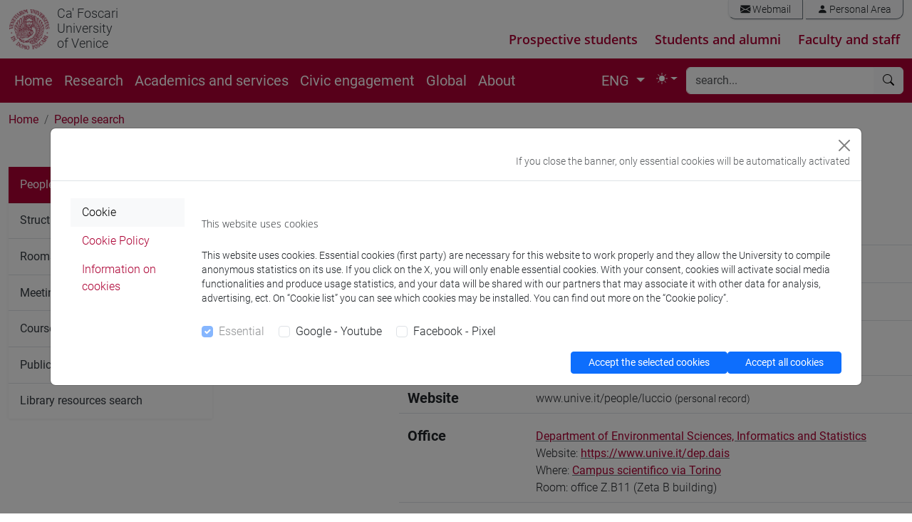

--- FILE ---
content_type: text/html; charset=UTF-8
request_url: https://www.unive.it/data/people/5590985/didattica
body_size: 15928
content:
<!DOCTYPE html>
<html lang="en" dir="ltr" class="no-js">
<head>

<meta charset="utf-8">
<!-- 
	This website is powered by TYPO3 - inspiring people to share!
	TYPO3 is a free open source Content Management Framework initially created by Kasper Skaarhoj and licensed under GNU/GPL.
	TYPO3 is copyright 1998-2018 of Kasper Skaarhoj. Extensions are copyright of their respective owners.
	Information and contribution at https://typo3.org/
-->



<title>Flaminia LUCCIO - Unive</title><meta name="generator" content="TYPO3 CMS">
<meta name="viewport" content="width=device-width, initial-scale=1.0">
<meta http-equiv="X-UA-Compatible" content="IE=edge">
<meta property="og:type" content="website">
<meta property="og:site_name" content="Università Ca' Foscari Venezia">
<meta name="twitter:card" content="summary">
<meta name="twitter:site" content="@CaFoscari">
<meta name="description" content="People search">
<meta property="og:url" content="https://www.unive.it/data/people/5592254/pubblicazioni">
<meta property="og:title" content="People search:Ca' Foscari University of Venice">
<meta name="twitter:url" content="https://www.unive.it/data/people/5592254/pubblicazioni">
<meta name="twitter:title" content="People search:Ca' Foscari University of Venice">


<link rel="stylesheet" type="text/css" href="/pag/typo3temp/compressor/merged-8558922b41a435a728faf4caa8118f46-a5d6d2544b560f0a764af2d56e1cd73b.css?1769516530" media="all">



<script src="/pag/typo3temp/compressor/jquery.min-456ba9af580c39696f9dd61e4ffb604d.js?1712218263" type="text/javascript"></script>


<link rel="preload" href="/pag/templates/unive_b5/fonts/open-sans-v15-latin-ext_latin-300italic.woff2" as="font" /><link rel="preload" href="/pag/templates/unive_b5/fonts/open-sans-v15-latin-ext_latin-regular.woff2" as="font" /><link rel="preload" href="/pag/templates/unive_b5/fonts/open-sans-v15-latin-ext_latin-italic.woff2" as="font" /><link rel="preload" href="/pag/templates/unive_b5/fonts/open-sans-v15-latin-ext_latin-600.woff2" as="font" /><link rel="preload" href="/pag/templates/unive_b5/fonts/open-sans-v15-latin-ext_latin-600italic.woff2" as="font" /><link rel="preload" href="/pag/templates/unive_b5/fonts/open-sans-v15-latin-ext_latin-700.woff2" as="font" /><link rel="preload" href="/pag/templates/unive_b5/fonts/open-sans-v15-latin-ext_latin-700italic.woff2" as="font" /><link rel="preload" href="/pag/templates/unive_b5/fonts/open-sans-v15-latin-ext-800.woff2" as="font" /><link rel="preload" href="/pag/templates/unive_b5/fonts/open-sans-v15-latin-ext-800italic.woff2" as="font" /><link rel="preload" href="/pag/templates/unive_b5/fonts/roboto-v18-latin-ext_latin-100.woff2" as="font" /><link rel="preload" href="/pag/templates/unive_b5/fonts/roboto-v18-latin-ext_latin-100italic.woff2" as="font" /><link rel="preload" href="/pag/templates/unive_b5/fonts/roboto-v18-latin-ext_latin-300.woff2" as="font" /><link rel="preload" href="/pag/templates/unive_b5/fonts/roboto-v18-latin-ext_latin-regular.woff2" as="font" /><link rel="preload" href="/pag/templates/unive_b5/fonts/roboto-v18-latin-ext_latin-300italic.woff2" as="font" /><link rel="preload" href="/pag/templates/unive_b5/fonts/roboto-v18-latin-ext_latin-italic.woff2" as="font" /><link rel="preload" href="/pag/templates/unive_b5/fonts/roboto-v18-latin-ext_latin-500.woff2" as="font" /><link rel="preload" href="/pag/templates/unive_b5/fonts/roboto-v18-latin-ext_latin-500italic.woff2" as="font" /><link rel="preload" href="/pag/templates/unive_b5/fonts/roboto-v18-latin-ext_latin-700.woff2" as="font" /><link rel="preload" href="/pag/templates/unive_b5/fonts/roboto-v18-latin-ext_latin-700italic.woff2" as="font" /><link rel="preload" href="/pag/templates/unive_b5/fonts/roboto-v18-latin-ext_latin-900.woff2" as="font" /><link rel="preload" href="/pag/templates/unive_b5/fonts/roboto-v18-latin-ext_latin-900italic.woff2" as="font" />
	<!--
		pagina: '/ATENEO/ATENEO_[ENG]/Ca_Foscari_University_of_Venice/Pagine_speciali/People_search'
	-->
			<!-- facebook pixel -->
			<script >
				var univeFbPixel = function (){
					if (document.cookie.split(';').some((item) => item.includes('socialpix=checked'))){

						!function(f,b,e,v,n,t,s)
						{if(f.fbq)return;n=f.fbq=function(){n.callMethod?
						n.callMethod.apply(n,arguments):n.queue.push(arguments)};
						if(!f._fbq)f._fbq=n;n.push=n;n.loaded=!0;n.version='2.0';
						n.queue=[];t=b.createElement(e);t.async=!0;
						t.src=v;s=b.getElementsByTagName(e)[0];
						s.parentNode.insertBefore(t,s)}(window,document,'script',
						'https://connect.facebook.net/en_US/fbevents.js');
						fbq('init', '671717453353946'); 
						fbq('track', 'PageView');
						
						setTimeout(function(){
							fbq('trackCustom', 'TimeOnPage');
							//console.log('tempo');
						}, 45000);
						var scrollReached =false;
						var halfbrowserHeight =$(window).height() *0.6;
						$(window).scroll(function () {
							if (scrollReached) return false;
							var distance =$(window).scrollTop();
							if (distance < halfbrowserHeight) return false;
							scrollReached = true;
							fbq('trackCustom', 'ScrolledPage');
							//console.log('scroll');
						});

					}
				}
				$(function(){
					univeFbPixel();
				});
			</script>
			
			<!-- Web Analytics Unive -->
			
			<script>
			  var _paq = window._paq = window._paq || [];
			  
			  (function() {
				var u='https://ingestion.webanalytics.italia.it/';
				_paq.push(['setTrackerUrl', u+'matomo.php']);
				_paq.push(['setSiteId', 'wGpbnPWpYb']);
    			_paq.push(['addTracker', u+'matomo.php', 'EN0VJyW0rl']);
				
				var u='https://matomo.unive.it/matomo/';
    			_paq.push(['addTracker', u+'matomo.php', '1']);
    			_paq.push(['addTracker', u+'matomo.php', '3']);
				
				window.piwikAsyncInit = function () {
					var u='https://ingestion.webanalytics.italia.it/';
					var tracker1 = Piwik.getAsyncTracker(u+'matomo.php', 'wGpbnPWpYb');
					tracker1.setCustomUrl('https://www.unive.it/ATENEO/ATENEO_[ENG]/Ca_Foscari_University_of_Venice/Pagine_speciali/People_search');
					tracker1.trackPageView();
					tracker1.enableLinkTracking();
					
					var tracker2 = Piwik.getAsyncTracker(u+'matomo.php', 'EN0VJyW0rl');
					tracker2.trackPageView();
					tracker2.enableLinkTracking();
					
					var u='https://matomo.unive.it/matomo/';
					var tracker3 = Piwik.getAsyncTracker(u+'matomo.php', '1');
					tracker3.setCustomUrl('https://www.unive.it/ATENEO/ATENEO_[ENG]/Ca_Foscari_University_of_Venice/Pagine_speciali/People_search');
					tracker3.trackPageView();
					tracker3.enableLinkTracking();
					
					var tracker4 = Piwik.getAsyncTracker(u+'matomo.php', '3');
					tracker4.trackPageView();
					tracker4.enableLinkTracking();
				}

				var d=document, g=d.createElement('script'), s=d.getElementsByTagName('script')[0];
				g.type='text/javascript'; g.async=true; g.src=u+'matomo.js'; s.parentNode.insertBefore(g,s);
			  })();
			</script>

			<!-- End Web Analytics Unive -->
<script type="text/javascript">
    //<!--
    
    $(document).ready(function() {
    
        $.ajax({
            url: '//apps.unive.it/presenze/ws/json/',
            jsonp: 'callback',
            dataType: 'jsonp',
            data: {'pid': ['5590985']},
            timeout: 10000,
            
            success: function(response) {
                var stato = response[Object.keys(response)[0]];
                if(stato == 'p') { // presente
                    $('#presenza').html('<i style="color: #2D882D" class="bi bi-person-check-fill"></i><span class="visually-hidden">presente</span>');
                }
                if(stato == 't') { // telelavoro
                    $('#presenza').html('<i class="bi bi-house-fill"></i><span class="visually-hidden">in telelavoro</span>');
                }
            }
        });

        $('.localizzazione a').attr('href','https://www.unive.it/data/persone/5590985');
     });
     

    //-->
</script>                        </head>
<body>
<svg xmlns="http://www.w3.org/2000/svg" style="display: none;">
	<symbol id="bootstrap" viewBox="0 0 118 94">
		<path fill="currentColor" fill-rule="evenodd" d="M24.509 0c-6.733 0-11.715 5.893-11.492 12.284.214 6.14-.064 14.092-2.066 20.577C8.943 39.365 5.547 43.485 0 44.014v5.972c5.547.529 8.943 4.649 10.951 11.153 2.002 6.485 2.28 14.437 2.066 20.577C12.794 88.106 17.776 94 24.51 94H93.5c6.733 0 11.714-5.893 11.491-12.284-.214-6.14.064-14.092 2.066-20.577 2.009-6.504 5.396-10.624 10.943-11.153v-5.972c-5.547-.529-8.934-4.649-10.943-11.153-2.002-6.484-2.28-14.437-2.066-20.577C105.214 5.894 100.233 0 93.5 0H24.508zM80 57.863C80 66.663 73.436 72 62.543 72H44a2 2 0 0 1-2-2V24a2 2 0 0 1 2-2h18.437c9.083 0 15.044 4.92 15.044 12.474 0 5.302-4.01 10.049-9.119 10.88v.277C75.317 46.394 80 51.21 80 57.863M60.521 28.34H49.948v14.934h8.905c6.884 0 10.68-2.772 10.68-7.727 0-4.643-3.264-7.207-9.012-7.207M49.948 49.2v16.458H60.91c7.167 0 10.964-2.876 10.964-8.281s-3.903-8.178-11.425-8.178H49.948z" clip-rule="evenodd"/>
	</symbol>
	<symbol id="check2" viewBox="0 0 16 16">
		<path d="M13.854 3.646a.5.5 0 0 1 0 .708l-7 7a.5.5 0 0 1-.708 0l-3.5-3.5a.5.5 0 1 1 .708-.708L6.5 10.293l6.646-6.647a.5.5 0 0 1 .708 0"/>
	</symbol>
	<symbol id="circle-half" viewBox="0 0 16 16">
		<path d="M8 15A7 7 0 1 0 8 1zm0 1A8 8 0 1 1 8 0a8 8 0 0 1 0 16"/>
	</symbol>
	<symbol id="moon-stars-fill" viewBox="0 0 16 16">
		<path d="M6 .278a.77.77 0 0 1 .08.858 7.2 7.2 0 0 0-.878 3.46c0 4.021 3.278 7.277 7.318 7.277q.792-.001 1.533-.16a.79.79 0 0 1 .81.316.73.73 0 0 1-.031.893A8.35 8.35 0 0 1 8.344 16C3.734 16 0 12.286 0 7.71 0 4.266 2.114 1.312 5.124.06A.75.75 0 0 1 6 .278"/>
		<path d="M10.794 3.148a.217.217 0 0 1 .412 0l.387 1.162c.173.518.579.924 1.097 1.097l1.162.387a.217.217 0 0 1 0 .412l-1.162.387a1.73 1.73 0 0 0-1.097 1.097l-.387 1.162a.217.217 0 0 1-.412 0l-.387-1.162A1.73 1.73 0 0 0 9.31 6.593l-1.162-.387a.217.217 0 0 1 0-.412l1.162-.387a1.73 1.73 0 0 0 1.097-1.097zM13.863.099a.145.145 0 0 1 .274 0l.258.774c.115.346.386.617.732.732l.774.258a.145.145 0 0 1 0 .274l-.774.258a1.16 1.16 0 0 0-.732.732l-.258.774a.145.145 0 0 1-.274 0l-.258-.774a1.16 1.16 0 0 0-.732-.732l-.774-.258a.145.145 0 0 1 0-.274l.774-.258c.346-.115.617-.386.732-.732z"/>
	</symbol>
	<symbol id="sun-fill" viewBox="0 0 16 16">
		<path d="M8 12a4 4 0 1 0 0-8 4 4 0 0 0 0 8M8 0a.5.5 0 0 1 .5.5v2a.5.5 0 0 1-1 0v-2A.5.5 0 0 1 8 0m0 13a.5.5 0 0 1 .5.5v2a.5.5 0 0 1-1 0v-2A.5.5 0 0 1 8 13m8-5a.5.5 0 0 1-.5.5h-2a.5.5 0 0 1 0-1h2a.5.5 0 0 1 .5.5M3 8a.5.5 0 0 1-.5.5h-2a.5.5 0 0 1 0-1h2A.5.5 0 0 1 3 8m10.657-5.657a.5.5 0 0 1 0 .707l-1.414 1.415a.5.5 0 1 1-.707-.708l1.414-1.414a.5.5 0 0 1 .707 0m-9.193 9.193a.5.5 0 0 1 0 .707L3.05 13.657a.5.5 0 0 1-.707-.707l1.414-1.414a.5.5 0 0 1 .707 0m9.193 2.121a.5.5 0 0 1-.707 0l-1.414-1.414a.5.5 0 0 1 .707-.707l1.414 1.414a.5.5 0 0 1 0 .707M4.464 4.465a.5.5 0 0 1-.707 0L2.343 3.05a.5.5 0 1 1 .707-.707l1.414 1.414a.5.5 0 0 1 0 .708"/>
	</symbol>
</svg>
<header class="unive_header" id="header">

                             
       
    
 
  
            <div class="container-xxl logo-sezione d-none d-xl-block">
                <div class="riga">
                    <div class="row">
			

					<div class="col col-md-12 logo-medio d-flex">

						<div class="logo_unive logo-medio position-relative">
							<img alt="logo unive.it" 
                                 class="logo-moeca img-fluid display-light" 
                                 src="/pag/templates/img/logo_uni/CF_moeca_pos_124.png">
							<img alt="logo unive.it" 
                                 class="logo-moeca img-fluid display-dark" 
                                 src="/pag/templates/img/logo_uni/CF_moeca_neg_124.png">
							<a href="//www.unive.it/english"><small>Ca' Foscari<br />University<br />of Venice</small></a><br>
						</div>

						

						
							
						<div class="col text-end">
							<div class="mail_riservata text-end pe-0 my-0">
								<div class="list-group list-group-horizontal my-0 me-0">
									<a class="list-group-item" href="https://www.unive.it/data/webmail/"><i class="bi bi-envelope-fill"></i> Webmail</a>
<a class="list-group-item" href="https://www.unive.it/data/accesso"><i class="bi bi-person-fill"></i> Personal Area</a>
								</div>	
							</div>	

						
								<div class="percorsi-warning">   
									<div class="nav-percorsi">
										<ul class="menu_percorsi">
  <li><a href="/pag/20829/">Prospective students</a></li>
  <li><a href="/pag/13785/">Students and alumni</a></li>
  <li><a href="/pag/35007/">Faculty and staff</a></li>
</ul>


									</div>
								</div>
						
						</div>

					</div>

				
                    </div>
                </div>
            </div>
    
    
</header>


<main>

    <nav class="navbar sticky-top navbar-expand-xl navbar-dark bg-rosso" aria-label="Offcanvas navbar large">
        <div class="container-xxl">  
    
            <div class="navbar-header mr-auto">
    
                <a id="logo-sito"  class="navbar-brand logo-mobile d-xl-none" href="//www.unive.it/english">
                    <img alt="logo unive.it" class="img-fluid" src="/pag/templates/img/logo_uni/CF_moeca_neg_124.png">
                </a>
                <span class="navbar-brand logo-mobile d-xl-none" >
                    <small><a href="//www.unive.it/english"><small>Ca' Foscari<br />University<br />of Venice</small></a><br></small>
                </span>
    
            </div>
         
            <div class="d-flex justify-content-end">
                <button class="navbar-toggler" type="button" data-bs-toggle="collapse" data-bs-target="#navbarsearch" aria-controls="navbarsearch" aria-expanded="false" aria-label="Cerca - Search">
                    <i class="bi bi-search"></i>
                </button>
    
                <button class="navbar-toggler" type="button" data-bs-toggle="offcanvas" data-bs-target="#offcanvasNavbar2" aria-controls="offcanvasNavbar2" aria-label="mostra menu di navigazione - Toggle navigation">
                    <i class="fs-2 bi bi-list"></i>
                </button>
            </div>
    
            <div class="offcanvas offcanvas-end text-white bg-rosso" tabindex="-1" id="offcanvasNavbar2" aria-labelledby="offcanvasNavbar2Label">
                <div class="offcanvas-header">
                    <p class="offcanvas-title fs-5" id="offcanvasNavbarLabel">
                        Ca' Foscari University of Venice
                    </p>
                    <button type="button" class="btn-close btn-close-white" data-bs-dismiss="offcanvas" aria-label="Close"></button>
                </div>
                <div class="offcanvas-body">
    
    
                    <div class="d-none d-xl-block">
                        <ul class="navbar-nav flex-row flex-wrap bd-navbar-nav">
                            <li class="nav-item col-6 col-xl-auto"><a href="https://www.unive.it/web/en/497/" class="nav-link py-2 px-0 px-xl-2">Home</a></li><li class="nav-item col-6 col-xl-auto"><a href="/pag/17840/" class="nav-link py-2 px-0 px-xl-2">Research</a></li><li class="nav-item col-6 col-xl-auto"><a href="/pag/17839/" class="nav-link py-2 px-0 px-xl-2">Academics and services</a></li><li class="nav-item col-6 col-xl-auto"><a href="/pag/34871/" class="nav-link py-2 px-0 px-xl-2">Civic engagement</a></li><li class="nav-item col-6 col-xl-auto"><a href="/pag/12641/" class="nav-link py-2 px-0 px-xl-2">Global</a></li><li class="nav-item col-6 col-xl-auto"><a href="/pag/17841/" class="nav-link py-2 px-0 px-xl-2">About</a></li> 
                        </ul>
                    </div>	
    

                    
                    <div class="d-xl-flex justify-content-end flex-grow-1 pe-0">
    
                        

        <!--					<div class="card d-xl-none mt-0">
                                <div class="card-body px-4 py-2">
                                    ENG
                                    <li class="page-item"><a href="/pag/persone/" class="page-link bg-rosso text-white">ITA</a></li>
                                </div>
                            </div>-->
                            <nav aria-label="lang" class="d-xl-none flex-grow-1 mt-0">
                                <ul class="pagination">
                                    <li class="page-item active" aria-current="page">
                                        <span class="page-link fw-normal text-dark bg-white border-white">ENG</span>
                                    </li>
                                    <li class="page-item"><a href="/pag/persone/" class="page-link bg-rosso text-white">ITA</a></li>
                                </ul>
                            </nav>

                            <div class="d-none d-xl-block">  

                                <ul class="navbar-nav ">
                                    <li class="nav-item dropdown">

                                        <a class="nav-link dropdown-toggle" href="#" id="localDropdown" role="button" data-bs-toggle="dropdown" aria-haspopup="true" aria-expanded="false">    
                                            ENG
                                        </a>

                                        <div class="dropdown-menu dropdown-menu-end localizzazione" aria-labelledby="localDropdown">
                                            <a href="/pag/persone/" class="dropdown-item">ITA</a>
                                        </div>

                                    </li>
                                </ul>	

                            </div>

                        
                        
                        <ul class="navbar-nav pe-1">
                            <li class="nav-item dropdown">
                                <button class="btn btn-link nav-link px-0 px-lg-2 py-2 dropdown-toggle d-flex align-items-center" id="bd-theme" type="button" aria-expanded="false" data-bs-toggle="dropdown" data-bs-display="static" aria-label="Toggle theme (auto)"> 
                                    <svg class="bi my-1 theme-icon-active" aria-hidden="true">
                                        <use href="#circle-half"></use>
                                    </svg> 
                                    <span class="d-lg-none ms-2" id="bd-theme-text">Toggle theme</span> 
                                </button> 
                                <ul class="dropdown-menu dropdown-menu-end" aria-labelledby="bd-theme-text"> 
                                    <li>
                                        <button type="button" class="dropdown-item d-flex align-items-center" data-bs-theme-value="light" aria-pressed="false"> 
                                            <svg class="bi me-2 opacity-50" aria-hidden="true" >
                                                <use href="#sun-fill"></use>
                                            </svg>
                                            Light
                                            <svg class="bi ms-auto d-none" aria-hidden="true">
                                                <use href="#check2"></use>
                                            </svg> 
                                        </button> 
                                    </li> 
                                    <li> 
                                        <button type="button" class="dropdown-item d-flex align-items-center" data-bs-theme-value="dark" aria-pressed="false"> 
                                            <svg class="bi me-2 opacity-50" aria-hidden="true">
                                                <use href="#moon-stars-fill"></use>
                                            </svg>
                                            Dark
                                            <svg class="bi ms-auto d-none" aria-hidden="true">
                                                <use href="#check2"></use>
                                            </svg> 
                                        </button> 
                                    </li> 
                                    <li> 
                                        <button type="button" class="dropdown-item d-flex align-items-center active" data-bs-theme-value="auto" aria-pressed="true"> 
                                            <svg class="bi me-2 opacity-50" aria-hidden="true">
                                                <use href="#circle-half"></use>
                                            </svg>
                                            Auto
                                            <svg class="bi ms-auto d-none" aria-hidden="true">
                                                <use href="#check2"></use>
                                            </svg> 
                                        </button> 
                                    </li> 
                                </ul> 
                            </li>
                        </ul> 
                        
                    </div>
    
                    <div class="d-xl-none">
    
                        <hr class="d-xl-none text-white opacity-100">
    
                        <ul class="navbar-nav flex-row flex-wrap bd-navbar-nav">
                            <li class="nav-item col-6 col-xl-auto"><a href="https://www.unive.it/web/en/497/" class="nav-link py-2 px-0 px-xl-2">Home</a></li><li class="nav-item col-6 col-xl-auto"><a href="/pag/17840/" class="nav-link py-2 px-0 px-xl-2">Research</a></li><li class="nav-item col-6 col-xl-auto"><a href="/pag/17839/" class="nav-link py-2 px-0 px-xl-2">Academics and services</a></li><li class="nav-item col-6 col-xl-auto"><a href="/pag/34871/" class="nav-link py-2 px-0 px-xl-2">Civic engagement</a></li><li class="nav-item col-6 col-xl-auto"><a href="/pag/12641/" class="nav-link py-2 px-0 px-xl-2">Global</a></li><li class="nav-item col-6 col-xl-auto"><a href="/pag/17841/" class="nav-link py-2 px-0 px-xl-2">About</a></li> 
                        </ul>
    
                    </div>
    
                    
                        <hr class="d-xl-none text-white opacity-100">
                        <div class="nav-percorsi-mobile  d-xl-none">
                            <ul class="menu_percorsi">
  <li><a href="/pag/20829/">Prospective students</a></li>
  <li><a href="/pag/13785/">Students and alumni</a></li>
  <li><a href="/pag/35007/">Faculty and staff</a></li>
</ul>


                        </div>
                    
    
                    
    
                        <hr class="d-xl-none text-white opacity-100">
    
                        <div class="d-xl-none mailriservata-mobile">
                            <a class="list-group-item" href="https://www.unive.it/data/webmail/"><i class="bi bi-envelope-fill"></i> Webmail</a>
<a class="list-group-item" href="https://www.unive.it/data/accesso"><i class="bi bi-person-fill"></i> Personal Area</a>
                        </div>
    
                    
    
                </div>
            </div>
    
    
            <div class="collapse navbar-collapse" id="navbarsearch">
                    <div class="d-xl-none mt-3"></div>
                    <form name="search" class="flex-fill"  method="get" action="//www.unive.it/data/search" role="search" >  
  
  <div class="input-group my-1 me-1">
    <input type="text" class="form-control border-light" placeholder="search..." name="q" title="search" >
    <button class="btn btn-light border-light" type="submit" aria-label="Find in this site"><i class="bi bi-search"></i></button>
  </div><!-- /input-group -->
  
</form>
  
            </div>
    
        </div>
    </nav>
    
    
    
    
    
    <div class="container-xxl">
    
        
        <div class="row">
            <div class="col">
                <div id="path_percorso" class="d-none d-sm-block">
                    <nav aria-label="breadcrumb"><ol class="breadcrumb"><li class="breadcrumb-item"><a href="/pag/13526/">Home</a></li><li class="breadcrumb-item active" aria-current="page"><a href="/pag/people/">People search</a></li></ol></nav>
                </div>
                
            </div><!-- fine col 12-->
        </div><!-- fine row-->
        
        
        <div class="row">
            
        
            <div class="col-12 col-md-9  order-first order-md-2" id="page_content">
             
                


<div class="row">
  
	<div class="col-sm-4 col-md-3">
        <div class="foto-persona">
                        	<img class="img-fluid rounded-circle p-4" src="&#x2F;pag&#x2F;fileadmin&#x2F;user_upload&#x2F;img&#x2F;persone&#x2F;5590985.jpg" alt="" />
    		        </div>
	</div>
	
	
	<div class="col-sm-8 col-md-9">
    
        <h1>
         	Flaminia            LUCCIO            <small id="presenza"></small>
        </h1>
        
        <dl class="row mb-3 border-bottom">
            <dt class="col-sm-3 fs-5">Position</dt>
            <dd class="col-sm-9 pt-1">
				                    Full Professor                            </dd>
        </dl>
        
		        
		        
                <dl class="row mb-3 border-bottom">
            <dt class="col-sm-3 fs-5">Telephone</dt>
            <dd class="col-sm-9 pt-1">
				041 234 8448                            </dd>
        </dl>
                
                <dl class="row mb-3 border-bottom">
            <dt class="col-sm-3 fs-5">E-mail</dt>
            <dd class="col-sm-9 pt-1">
				                    <a href="mailto:luccio&#x40;unive.it">
                        luccio@unive.it                    </a>
                                        <br />
                                            </dd>
        </dl>
                
                
                
                <dl class="row mb-3 border-bottom">
            <dt class="col-sm-3 fs-5">Scientific sector (SSD)</dt>
            <dd class="col-sm-9 pt-1">
                Informatica [INFO-01/A]            </dd>
        </dl>
                			
        			
		        
                <dl class="row mb-3 border-bottom">
            <dt class="col-sm-3 fs-5">Website</dt>
            <dd class="col-sm-9 pt-1">
				                    www.unive.it/people/luccio <small>(personal record)</small><br />
                                            </dd>
        </dl>
                
                <dl class="row mb-3 border-bottom">
            <dt class="col-sm-3 fs-5">Office</dt>
            <dd class="col-sm-9 pt-1">
				    
                <a href="/data/structures/520040">Department of Environmental Sciences, Informatics and Statistics</a>
				                <br />
                                    Website: <a href="https://www.unive.it/dep.dais">
                        https://www.unive.it/dep.dais                    </a><br />
                                                    Where: <a href="/data/33504/990025">
                        Campus scientifico via Torino                    </a><br />
                                                                            Room: office Z.B11 (Zeta B building)                                                </dd>
        </dl>
		        <dl class="row mb-3 border-bottom">
            <dt class="col-sm-3 fs-5">Office</dt>
            <dd class="col-sm-9 pt-1">
				    
                <a href="/data/structures/111793">Interconnected Nord-Est Innovation Ecosystem - Temporary Project Centre</a>
				                <br />
                                                                                                </dd>
        </dl>
		        
                
                			
		        
	</div>
</div>

<div class="w-100 divider-invisibile"></div>

    
 

<nav class="nav nav-pills flex-column flex-sm-row ">

	        <a href="/data/people/5590985/avvisi" 
            class="nav-link ">
            <i class="bi bi-arrow-right-circle"></i> Comunicazioni        </a>
                	
	    
        <a href="/data/people/5590985/didattica" 
            class="nav-link  active">
            <i class="bi bi-arrow-right-circle"></i> Teaching activity        </a>
                	
	        <a href="/data/people/5590985/ricerca" 
            class="nav-link ">
            <i class="bi bi-arrow-right-circle"></i> Research        </a>
                	
	    
	        <a href="/data/people/5590985/pubblicazioni" 
            class="nav-link ">
            <i class="bi bi-arrow-right-circle"></i> Publications        </a>
              
    	
	    <a href="/data/people/5590985/curriculum" 
    	class="nav-link ">
		<i class="bi bi-arrow-right-circle"></i> CV    </a>
            
	
</nav>

<div class="tab-content  border border-2 border-rosso border-start-0 border-end-0 border-bottom-0 mt-3">
    <div class="tab-pane active in" role="tabpanel">
		<div class="w-100 divider-invisibile"></div>	
        <h3>Teaching activity current year</h3>

 
   
        
<div class="card tit-no-border espansione"
		id="card-scheda-didattica-2025">
	<div class="card-header cursore" 
    	data-bs-toggle="collapse" 
        data-bs-target="#collapse-didattica-2025" 
        aria-expanded="false" 
        aria-controls="#collapse-didattica-2025" 
        data-parent="#card-scheda-didattica-2025">
		<i class="indicator bi bi-chevron-up float-start fs-6 me-2"></i>
		<h4 class=" mb-0 card-title">Teaching activity a.y. 2025/2026</h4>
	</div>
	<div id="collapse-didattica-2025" 
    	class="collapse show">
        <div class="card-body ms-4 border border-2 border-dark border-start-0 border-end-0 ">
        <!--<div class="card-body ms-4 border border-top-0 border-end-0 border-bottom-0 ">-->
    
		            <h5 class="fs-5 pt-4 mt-0">
                COMPUTER SCIENCE AND INFORMATION TECHNOLOGY [CM90] 
                <small class="text-muted">Laurea magistrale (DM270)</small> 
            </h5>
            
             <div class="card mt-1">
                <div class="list-group list-group-flush">
                                            <a href="//www.unive.it/data/course/576827" class="list-group-item list-group-item-action">
                            CRYPTOGRAPHY                                                        
                            (6                                                         cfu)
                            
                            [CM0480]
                        </a>
                                    </div>
            </div>   
                    <h5 class="fs-5 pt-4 mt-0">
                INFORMATICA [CT3] 
                <small class="text-muted">Laurea</small> 
            </h5>
            
             <div class="card mt-1">
                <div class="list-group list-group-flush">
                                            <a href="//www.unive.it/data/course/521632" class="list-group-item list-group-item-action">
                            ALGORITHMS AND DATA STRUCTURES-1                                                        
                            (6                              su 12                            cfu)
                            
                            [CT0667]
                        </a>
                                            <a href="//www.unive.it/data/course/451341" class="list-group-item list-group-item-action">
                            ALGORITMI AVANZATI E DISTRIBUITI                                                        
                            (6                                                         cfu)
                            
                            [CT0625]
                        </a>
                                    </div>
            </div>   
                    <h5 class="fs-5 pt-4 mt-0">
                INFORMATICA [CTR3] 
                <small class="text-muted">Laurea</small> 
            </h5>
            
             <div class="card mt-1">
                <div class="list-group list-group-flush">
                                            <a href="//www.unive.it/data/course/608556" class="list-group-item list-group-item-action">
                            ALGORITHMS AND DATA STRUCTURES-1                                                        
                            (6                              su 12                            cfu)
                            
                            [CT0667]
                        </a>
                                    </div>
            </div>   
                
		</div>
	</div>
</div>
       
    
<h3>Teaching activity previous years</h3>

 
    
        
<div class="card tit-no-border espansione"
		id="card-scheda-didattica-2024">
	<div class="card-header cursore" 
    	data-bs-toggle="collapse" 
        data-bs-target="#collapse-didattica-2024" 
        aria-expanded="false" 
        aria-controls="#collapse-didattica-2024" 
        data-parent="#card-scheda-didattica-2024">
		<i class="indicator bi bi-chevron-down float-start fs-6 me-2"></i>
		<h4 class=" mb-0 card-title">Teaching activity a.y. 2024/2025</h4>
	</div>
	<div id="collapse-didattica-2024" 
    	class="collapse">
        <div class="card-body ms-4 border border-2 border-dark border-start-0 border-end-0 ">
        
                    <h5 class="fs-5 pt-4 mt-0">
                COMPUTER SCIENCE AND INFORMATION TECHNOLOGY 
                                    <small class="text-muted">Laurea magistrale (DM270)</small>
                                [CM90]
            </h5>
			<div class="card ms-3">
                <div class="list-group list-group-flush">
                                                                        <a href="//www.unive.it/data/course/513720" class="list-group-item list-group-item-action">
                                                    CRYPTOGRAPHY                                                        
                            (6                                                         cfu)
                            
                            [CM0480]
                        </a>
                                    </div>
            </div>   
                    <h5 class="fs-5 pt-4 mt-0">
                INFORMATICA 
                                    <small class="text-muted">Laurea</small>
                                [CT3]
            </h5>
			<div class="card ms-3">
                <div class="list-group list-group-flush">
                                                                        <a href="//www.unive.it/data/course/402227" class="list-group-item list-group-item-action">
                                                    ALGORITMI AVANZATI E DISTRIBUITI                                                        
                            (6                                                         cfu)
                            
                            [CT0625]
                        </a>
                                    </div>
            </div>   
                    <h5 class="fs-5 pt-4 mt-0">
                SVILUPPO INTERCULTURALE DEI SISTEMI TURISTICI 
                                    <small class="text-muted">Laurea magistrale (DM270)</small>
                                [EM9]
            </h5>
			<div class="card ms-3">
                <div class="list-group list-group-flush">
                                                                        <a href="//www.unive.it/data/course/450024" class="list-group-item list-group-item-action">
                                                    TECNOLOGIE WEB PER IL TURISMO                                                        
                            (6                                                         cfu)
                            
                            [EM9033]
                        </a>
                                    </div>
            </div>   
                
		</div>
	</div>
</div>
        
        
<div class="card tit-no-border espansione"
		id="card-scheda-didattica-2023">
	<div class="card-header cursore" 
    	data-bs-toggle="collapse" 
        data-bs-target="#collapse-didattica-2023" 
        aria-expanded="false" 
        aria-controls="#collapse-didattica-2023" 
        data-parent="#card-scheda-didattica-2023">
		<i class="indicator bi bi-chevron-down float-start fs-6 me-2"></i>
		<h4 class=" mb-0 card-title">Teaching activity a.y. 2023/2024</h4>
	</div>
	<div id="collapse-didattica-2023" 
    	class="collapse">
        <div class="card-body ms-4 border border-2 border-dark border-start-0 border-end-0 ">
        
                    <h5 class="fs-5 pt-4 mt-0">
                COMPUTER SCIENCE AND INFORMATION TECHNOLOGY 
                                    <small class="text-muted">Laurea magistrale (DM270)</small>
                                [CM90]
            </h5>
			<div class="card ms-3">
                <div class="list-group list-group-flush">
                                                                        <a href="//www.unive.it/data/course/451550" class="list-group-item list-group-item-action">
                                                    CRYPTOGRAPHY                                                        
                            (6                                                         cfu)
                            
                            [CM0480]
                        </a>
                                    </div>
            </div>   
                    <h5 class="fs-5 pt-4 mt-0">
                INFORMATICA 
                                    <small class="text-muted">Laurea</small>
                                [CT3]
            </h5>
			<div class="card ms-3">
                <div class="list-group list-group-flush">
                                                                        <a href="//www.unive.it/data/course/399060" class="list-group-item list-group-item-action">
                                                    ALGORITMI AVANZATI E DISTRIBUITI                                                        
                            (6                                                         cfu)
                            
                            [CT0625]
                        </a>
                                    </div>
            </div>   
                    <h5 class="fs-5 pt-4 mt-0">
                SVILUPPO INTERCULTURALE DEI SISTEMI TURISTICI 
                                    <small class="text-muted">Laurea magistrale (DM270)</small>
                                [EM9]
            </h5>
			<div class="card ms-3">
                <div class="list-group list-group-flush">
                                                                        <a href="//www.unive.it/data/course/382769" class="list-group-item list-group-item-action">
                                                    TECNOLOGIE WEB PER IL TURISMO                                                        
                            (6                                                         cfu)
                            
                            [EM9033]
                        </a>
                                    </div>
            </div>   
                
		</div>
	</div>
</div>
        
        
<div class="card tit-no-border espansione"
		id="card-scheda-didattica-2022">
	<div class="card-header cursore" 
    	data-bs-toggle="collapse" 
        data-bs-target="#collapse-didattica-2022" 
        aria-expanded="false" 
        aria-controls="#collapse-didattica-2022" 
        data-parent="#card-scheda-didattica-2022">
		<i class="indicator bi bi-chevron-down float-start fs-6 me-2"></i>
		<h4 class=" mb-0 card-title">Teaching activity a.y. 2022/2023</h4>
	</div>
	<div id="collapse-didattica-2022" 
    	class="collapse">
        <div class="card-body ms-4 border border-2 border-dark border-start-0 border-end-0 ">
        
                    <h5 class="fs-5 pt-4 mt-0">
                COMPUTER SCIENCE AND INFORMATION TECHNOLOGY 
                                    <small class="text-muted">Laurea magistrale (DM270)</small>
                                [CM90]
            </h5>
			<div class="card ms-3">
                <div class="list-group list-group-flush">
                                                                        <a href="//www.unive.it/data/course/398281" class="list-group-item list-group-item-action">
                                                    CRYPTOGRAPHY                                                        
                            (6                                                         cfu)
                            
                            [CM0480]
                        </a>
                                    </div>
            </div>   
                    <h5 class="fs-5 pt-4 mt-0">
                INFORMATICA 
                                    <small class="text-muted">Laurea</small>
                                [CT3]
            </h5>
			<div class="card ms-3">
                <div class="list-group list-group-flush">
                                                                        <a href="//www.unive.it/data/course/399055" class="list-group-item list-group-item-action">
                                                    ALGORITMI AVANZATI E DISTRIBUITI                                                        
                            (6                                                         cfu)
                            
                            [CT0625]
                        </a>
                                    </div>
            </div>   
                    <h5 class="fs-5 pt-4 mt-0">
                SVILUPPO INTERCULTURALE DEI SISTEMI TURISTICI 
                                    <small class="text-muted">Laurea magistrale (DM270)</small>
                                [EM9]
            </h5>
			<div class="card ms-3">
                <div class="list-group list-group-flush">
                                                                        <a href="//www.unive.it/data/course/358902" class="list-group-item list-group-item-action">
                                                    TECNOLOGIE WEB PER IL TURISMO                                                        
                            (6                                                         cfu)
                            
                            [EM9033]
                        </a>
                                    </div>
            </div>   
                
		</div>
	</div>
</div>
        
        
<div class="card tit-no-border espansione"
		id="card-scheda-didattica-2021">
	<div class="card-header cursore" 
    	data-bs-toggle="collapse" 
        data-bs-target="#collapse-didattica-2021" 
        aria-expanded="false" 
        aria-controls="#collapse-didattica-2021" 
        data-parent="#card-scheda-didattica-2021">
		<i class="indicator bi bi-chevron-down float-start fs-6 me-2"></i>
		<h4 class=" mb-0 card-title">Teaching activity a.y. 2021/2022</h4>
	</div>
	<div id="collapse-didattica-2021" 
    	class="collapse">
        <div class="card-body ms-4 border border-2 border-dark border-start-0 border-end-0 ">
        
                    <h5 class="fs-5 pt-4 mt-0">
                COMPUTER SCIENCE 
                                    <small class="text-muted">Laurea magistrale (DM270)</small>
                                [CM9]
            </h5>
			<div class="card ms-3">
                <div class="list-group list-group-flush">
                                                                        <a href="//www.unive.it/data/course/354820" class="list-group-item list-group-item-action">
                                                    ADVANCED ALGORITHMS AND PROGRAMMING METHODS - 1                                                        
                            (6                              su 12                            cfu)
                            
                            [CM0470]
                        </a>
                                                                        <a href="//www.unive.it/data/course/354807" class="list-group-item list-group-item-action">
                                                    CRYPTOGRAPHY                                                        
                            (6                                                         cfu)
                            
                            [CM0480]
                        </a>
                                    </div>
            </div>   
                    <h5 class="fs-5 pt-4 mt-0">
                SVILUPPO INTERCULTURALE DEI SISTEMI TURISTICI 
                                    <small class="text-muted">Laurea magistrale (DM270)</small>
                                [EM9]
            </h5>
			<div class="card ms-3">
                <div class="list-group list-group-flush">
                                                                        <a href="//www.unive.it/data/course/331288" class="list-group-item list-group-item-action">
                                                    TECNOLOGIE WEB PER IL TURISMO                                                        
                            (6                                                         cfu)
                            
                            [EM9033]
                        </a>
                                    </div>
            </div>   
                
		</div>
	</div>
</div>
        
        
<div class="card tit-no-border espansione"
		id="card-scheda-didattica-2020">
	<div class="card-header cursore" 
    	data-bs-toggle="collapse" 
        data-bs-target="#collapse-didattica-2020" 
        aria-expanded="false" 
        aria-controls="#collapse-didattica-2020" 
        data-parent="#card-scheda-didattica-2020">
		<i class="indicator bi bi-chevron-down float-start fs-6 me-2"></i>
		<h4 class=" mb-0 card-title">Teaching activity a.y. 2020/2021</h4>
	</div>
	<div id="collapse-didattica-2020" 
    	class="collapse">
        <div class="card-body ms-4 border border-2 border-dark border-start-0 border-end-0 ">
        
                    <h5 class="fs-5 pt-4 mt-0">
                COMPUTER SCIENCE 
                                    <small class="text-muted">Laurea magistrale (DM270)</small>
                                [CM9]
            </h5>
			<div class="card ms-3">
                <div class="list-group list-group-flush">
                                                                        <a href="//www.unive.it/data/course/332761" class="list-group-item list-group-item-action">
                                                    ADVANCED ALGORITHMS AND PROGRAMMING METHODS - 1                                                        
                            (6                              su 12                            cfu)
                            
                            [CM0470]
                        </a>
                                                                        <a href="//www.unive.it/data/course/332751" class="list-group-item list-group-item-action">
                                                    CRYPTOGRAPHY                                                        
                            (6                                                         cfu)
                            
                            [CM0480]
                        </a>
                                    </div>
            </div>   
                    <h5 class="fs-5 pt-4 mt-0">
                SVILUPPO INTERCULTURALE DEI SISTEMI TURISTICI 
                                    <small class="text-muted">Laurea magistrale (DM270)</small>
                                [EM9]
            </h5>
			<div class="card ms-3">
                <div class="list-group list-group-flush">
                                                                        <a href="//www.unive.it/data/course/303192" class="list-group-item list-group-item-action">
                                                    TECNOLOGIE WEB PER IL TURISMO                                                        
                            (6                                                         cfu)
                            
                            [EM9033]
                        </a>
                                    </div>
            </div>   
                
		</div>
	</div>
</div>
        
    


<script> 
	function toggleChevron(e) { $(e.target).prev('.card-header').find("i.indicator").toggleClass('bi-chevron-down bi-chevron-up');}
	$('.card.espansione').on('hidden.bs.collapse', toggleChevron);
	$('.card.espansione').on('shown.bs.collapse', toggleChevron);
</script> 

    </div>
</div>
                        
            </div> <!-- fine col 9-->
            
            <div class="col-12 col-md-3"  id="leftCol" >
            
<!--                 -->
                
                <div class="menu_left" >
                    <nav class="bs-docs-sidebar hidden-print">
                
                         
                        
                        <div class="bs-docs-sidebar" id="sidebar">
                        
                            <div  class="list-group list-group-flush"><span class="list-group-item  list-group-item-action active" >People search</span><a href="/pag/13717/" class="list-group-item list-group-item-action link_{field:layout}">Structures search</a><a href="/pag/27564/" class="list-group-item list-group-item-action link_{field:layout}">Rooms search</a><a href="/pag/30135/" class="list-group-item list-group-item-action link_{field:layout}">Meeting and event spaces search</a><a href="/pag/coursesearch/" class="list-group-item list-group-item-action link_{field:layout}">Course search</a><a href="https://iris.unive.it/" class="list-group-item list-group-item-action link_{field:layout}">Publication search</a><a href="https://uve-iua-primo.hosted.exlibrisgroup.com/primo-explore/search?sortby=rank&amp;vid=unive_new_ui&amp;lang=en_US" class="list-group-item list-group-item-action link_{field:layout}">Library resources search</a></div >  
                        </div>
                    
                    </nav>                        
                </div><!-- fine col 3-->      
            </div><!-- fine col 3-->
            
        </div><!-- fine row-->
        
       
         
        
    </div><!-- fine container-xxl-->


</main>
    
 
<footer class="bottom" id="footer">
  <div class="container-xxl">
        
        <div class="row">
        	<div class="col">
                
	

    			
			</div>
		</div>
	</div>
	
	
		
	<div class="grigio_scuro_unive">
		<div class="container-xxl">
			<div class="row">
				<div class="col">
					
		
	<div class="row  ">
		<div class="  col-md-6  ">
			<address>
  <strong>Ca' Foscari University</strong><br>
  Dorsoduro 3246, 30123 Venice (Italy)<br>
  VAT Number 00816350276 - Fiscal Code 80007720271
</address><p class="text-left mb-3">  
  <a href="/pag/29567">Privacy</a> / <a href="/pag/40524/">Cookies</a> / <a href="/pag/29566">Legal notes</a><br>
  <a href="/pag/29565">List of thematic websites</a><br>
</p><a href="https://eutopia-university.eu/" class="img-link" target="_blank">
  <img src="/pag/fileadmin/user_upload/img/loghi/Eutopia_logo_blanc.png" alt="Eutopia website" title="Eutopia website" class="img-responsive hr-logo me-5" />
</a><a href="/pag/17614/">
  <img src="/pag/fileadmin/user_upload/img/svg/hr_excellence_i_r.svg" alt="HR website" title="HR website" class="img-responsive hr-logo" />
</a>
		</div>
		<div class="  col-md-6  ">
			<p class="text-right text-end fs-5"><a href="https://www.unive.it/data/webmail/" target="_blank" rel="noreferrer" class="linkarchive">Webmail</a> / <a href="https://www.unive.it/data/accesso" class="linkarchive">Personal Area</a></p><p class="text-right text-end">
  <a href="/pag/20075">Call centre</a> / <a href="/pag/36728/">FAQs for students</a> / <a href="/pag/20058">Public relations office</a><br />
  <a href="//apps.unive.it/mappe">Maps and routes [ITA]</a> / <a href="/wifi-eng">WiFi</a> / <a href="/vpn-eng">VPN</a><br />
  <!--<a href="/aiuto">Assistenza informatica</a><br /> -->
  <!--<a href="//apps.unive.it/mappe/">Mappe e percorsi</a><br /> -->
  <!--<a href="#" data-toggle="modal" data-target="#myModal" >Press</a> /--> 
  <!--<a href="//www.unive.it/pag/17402/">Ca' Foscari social</a><br />-->
</p>
<div class="w-100 divider-invisibile-doppio" ></div><a href="https://www.threads.net/@cafoscari" class="img-link"><img src="/pag/fileadmin/user_upload/img/icon/threads-icon_w.png" alt="Threads" title="Threads" class="social"/></a><a href="https://mp.weixin.qq.com/s/u70V_4FBamxUlNwz2ra68w" target="_blank" rel="noreferrer" class="img-link"><img src="/pag/fileadmin/user_upload/img/icon/wechat-icon_w.png" alt="Wechat" title="Wechat" class="social"/></a><a href="https://www.tiktok.com/@cafoscari" target="_blank" rel="noreferrer" class="img-link"><img src="/pag/fileadmin/user_upload/img/icon/tiktok-icon_w.png" alt="Tiktok" title="Tiktok" class="social"/></a><a href="//www.telegram.me/cafoscari" target="_blank" rel="noreferrer" class="img-link"><img src="/pag/fileadmin/user_upload/img/icon/telegram-icon_w.png" alt="Telegram" title="Telegram" class="social"/></a><a href="//www.flickr.com/photos/cafoscari/" target="_blank" rel="noreferrer" class="img-link"><img src="/pag/fileadmin/user_upload/img/icon/flickr-icon_w.png" alt="Flickr" title="Flickr" class="social"/></a><a href="//www.weibo.com/cafoscari" target="_blank" rel="noreferrer" class="img-link"><img src="/pag/fileadmin/user_upload/img/icon/weibo-icon_w.png" alt="Weibo" title="Weibo" class="social"/></a><a href="//www.linkedin.com/school/cafoscari/" target="_blank" rel="noreferrer" class="img-link"><img src="/pag/fileadmin/user_upload/img/icon/linkedin-icon_w.png" alt="LinkedIn" title="LinkedIn" class="social"/></a><a href="//www.instagram.com/cafoscari/" target="_blank" rel="noreferrer" class="img-link"><img src="/pag/fileadmin/user_upload/img/icon/instagram-icon_w.png" alt="Instagram" title="Instagram" class="social"/></a><a href="//www.youtube.com/user/youcafoscari" target="_blank" rel="noreferrer" class="img-link"><img src="/pag/fileadmin/user_upload/img/icon/youtube-icon_w.png" alt="Youtube" title="Youtube" class="social"/></a><a href="//www.twitter.com/cafoscari" target="_blank" rel="noreferrer" class="img-link"><img src="/pag/fileadmin/user_upload/img/icon/twitter-icon_w.png" alt="Twitter" title="Twitter" class="social"/></a><a href="//www.facebook.com/cafoscari" target="_blank" rel="noreferrer" class="img-link"><img src="/pag/fileadmin/user_upload/img/icon/facebook-icon_w.png" alt="Facebook" title="Facebook" class="social"/></a>
		</div>
	</div>
			

				</div>
			</div>
		</div>	
	</div>
		
		
	
	<div class="container-xxl">
		<div class="row">
			<div class="col">
            
	
	

<div id="top"><i class="bi bi-arrow-up"></i></div>
            </div> <!-- fine col 12-->
        </div><!-- fine row-->
    
	</div><!-- fine container-xxl-->
</footer>



	<div class="modal fade" role="dialog" id="cookieModal" data-bs-backdrop="static" data-bs-keyboard="false" tabindex="-1" aria-labelledby="cookieModalLabel" aria-hidden="true" data-nosnippet>
  <div class="modal-dialog modal-xl modal-dialog-centered modal-dialog-scrollable" role="document">
    <div class="modal-content">
     
      <div class="modal-header flex-column position-relative">
        <button type="button" class="btn-close" data-dismiss="modal" aria-label="Close" onClick="cookiesPolicy.selDefAndloadScript()" ></button>
         <small class="ms-auto me-0 pt-1 text-muted">If you close the banner, only essential cookies will be automatically activated</small>
      </div>
      
      <div class="modal-body cookie">
        <div class="container">
          <div class="row">
              
            <div class="col-12 col-md-2">
                <div class="nav flex-column nav-pills" id="v-pills-tab" role="tablist" aria-orientation="vertical">
                    <a class="nav-link active" id="home-tab" data-bs-toggle="pill" href="#home" role="tab" aria-controls="home" aria-selected="true">Cookie</a>
                    <a class="nav-link" id="info-tab" data-bs-toggle="pill" href="#info" role="tab" aria-controls="info" aria-selected="false">Cookie Policy</a>
                    <a class="nav-link" id="lista-tab" data-bs-toggle="pill" href="#lista" role="tab" aria-controls="info" aria-selected="false">Information on cookies</a>
                </div>
            </div>
            <div class="col-12 col-md-10">
                <div class="tab-content" id="v-pills-tabContent">
                    <div class="tab-pane fade show active" id="home" role="tabpanel" aria-labelledby="home-tab">
                      <p class="lead" id="cookieModalLabel">This website uses cookies</p>
                        <p>
                          This website uses cookies. Essential cookies (first party) are necessary for this website to work properly and they allow the University to compile anonymous statistics on its use. If you click on the X, you will only enable essential cookies. With your consent, cookies will activate social media functionalities and produce usage statistics, and your data will be shared with our partners that may associate it with other data for analysis, advertising, ect. On “Cookie list” you can see which cookies may be installed. You can find out more on the “Cookie policy”.
                        <div class="form-check form-check-inline my-2">
                            <input class="form-check-input" type="checkbox" id="inlineCheckbox1" value="option1" disabled checked>
                            <label class="form-check-label" for="inlineCheckbox1">
                                Essential
                            </label>
                        </div>
                        <div class="form-check form-check-inline my-2">
                            <input class="form-check-input" type="checkbox" name="noiframe" id="noiframe" value="noiframe">
                            <label class="form-check-label" for="noiframe">
                                Google - Youtube
                            </label>
                        
                        </div>
                        <div class="form-check form-check-inline my-2">
                            <input class="form-check-input" type="checkbox" name="socialpix" id="socialpix" value="socialpix">
                            <label class="form-check-label" for="socialpix">
                                Facebook - Pixel
                            </label>
                        
                        </div>
                        <div class="d-grid gap-2 d-md-flex justify-content-md-end">
                          <button class="btn btn btn-primary btn-sm px-4 mt-2 float-end " data-dismiss="modal" data-toggle="tooltip" onClick="cookiesPolicy.selAndloadScript()">
                            Accept the selected cookies
                          </button>
                          <button class="btn btn btn-primary btn-sm px-4 mt-2 float-end " data-dismiss="modal" onClick="cookiesPolicy.selAllAndloadScript()">
                            Accept all cookies
                          </button>
                        </div>
                    </div>
                    <div class="tab-pane fade" id="info" role="tabpanel" aria-labelledby="info-tab"><a id="c526949" name="c526949" class="anchor"><!-- ANCHOR --></a><h4>Cookies Policy</h4><h3>Cookie Policy - Privacy notice provided in accordance with EU Regulation 2016/679</h3>
<p class="bodytext">Ca' Foscari University of Venice (henceforth, “University”), as part of its institutional aims and in fulfilment of the obligations set forth in article 13 of the EU Regulation 2016/679 (&quot;Regulation&quot;), gives you information regarding the processing of personal data collected by cookies and/or similar technologies when you visit the <a href="http://www.unive.it/">www.unive.it</a> website (“Website”). Cookies are small pieces of information that a website sends to the user’s device, where they are automatically stored and then sent back to the same website or to a third party each time the website is visited using that device.</p>
<p class="bodytext">In this notice, the term “cookie” will mean cookies as defined above as well as any other similar tracking technology used in the Website.</p>
<h4>1. Data Controller&nbsp;</h4>
<p class="bodytext">The data controller is Ca' Foscari University of Venice, with headquarters in Dorsoduro n. 3246, 30123 Venice (VE), legally represented by the Rector pro tempore.</p>
<h4>2. Data Protection Officer</h4>
<p class="bodytext">The University has appointed a &quot;Data Protection Officer&quot; (&quot;DPO&quot;), who can be contacted by writing to the email address:&nbsp; dpo@unive.it or to the following address:&nbsp; Ca' Foscari University, Venice, Data Protection Officer, Dorsoduro n. 3246, 30123 Venice (VE).</p>
<h4>3. Types of cookies, data collect, purposes and legal basis</h4>
<p class="bodytext">The Website contains the following types of cookies (for detailed information on each individual cookie, please refer to the cookie list at the end of the notice):</p><ul><p class="bodytext"><li><strong>Essential cookies</strong>: these are cookies that facilitate navigation or provide a service requested by the user. They are not used for any additional purposes and are typically installed directly by the website owner. The Website includes cookies necessary for managing login and access to the Personal Area of the Website, as well as for recording preferences related to cookie installation. Personal data associated with these cookies include the user’s IP address, date and time of the visit, means of data transfer, requested resource, response, response size in bytes, link connected to the user requesting the resource, user’s operating system, browser and device used. The legal basis for this processing activity is represented by art. 6.1.b) (“performance of a service asked by the data subject”) and art. 6.1.e) of the Regulation (“execution of a task of public interest or connected to the exercise of public powers''). The University is a public body, and it is required to have a website where the users can find useful information on its activities (art. 53 e 54 D.Lgs. n. 82/2005). Disabling these cookies through the banner is impossible, as this action would negatively affect your navigation of the Website.</li><li><strong>First-party analytical cookies</strong>: these are cookies used to measure visits to various pages of the Website and to improve its performance and usability through the processing of aggregated data for statistical purposes. The analytical cookies in use are issued by the University.</li><li><strong>Third-party cookies (social networks)</strong>: these are cookies issued by third parties only when the user has given explicit consent. During the first visit to the Website, users are asked to consent to the installation of these cookies via a dedicated banner. The absence or subsequent withdrawal of consent through the &quot;disable cookies&quot; setting does not affect navigation on the Website.<br />The data collected is gathered by these third parties, not by the operator of the website being visited, and is used to collect information on user navigation and preferences.<br />The third-party cookies that may be set by the Website include: </p><ol type="a"><li>Google - YouTube cookies: these allow users to view YouTube videos embedded on the Website and enable the University to assess the effectiveness of institutional communication activities. These cookies are managed by Google.</li><li>Facebook - Pixel cookies: these track users for advertising retargeting on Facebook and are managed by Meta Platforms Inc.</li></ol><p class="bodytext">By consenting to the installation of Facebook - Pixel cookies, the University will collect data on the time a user spends on a specific webpage and their scrolling activity through its tools, without storing such data. This information will be automatically transmitted from the University to Pixel if the user remains on the page for more than 45 seconds and scrolls at least 60% of the page.</li></p></ul><p class="bodytext">The University only has access to anonymised and aggregated statistical data provided by these platforms. It acts as a joint data controller with these providers, in accordance with the ruling C-210/16 of 5 June 2018 by the Court of Justice of the European Union. The legal basis for this processing is Article 6.1(a) of the Regulation (“consent of the data subject”).</p>
<p class="bodytext">You can always manage your cookie preferences through the browser setting. If you disable all cookies, please note that some activities on the website will not be possible anymore (i.e. the ones on the pages accessible in the Personal Area). To find out more on how to manage cookies through browser settings, please visit:</p><ul><li>Internet Explorer: <a href="http://windows.microsoft.com/it-it/internet-explorer/delete-manage-cookies#ie=ie-11" target="_blank" rel="noreferrer">http://windows.microsoft.com/it-it/internet-explorer/delete-manage-cookies#ie=ie-11</a></li><li>Microsoft Edge: <a href="https://support.microsoft.com/help/4027947" target="_blank" rel="noreferrer">https://support.microsoft.com/help/4027947</a></li><li>Google Chrome:&nbsp;<a href="https://support.google.com/chrome/answer/95647?co=GENIE.Platform%3DDesktop&amp;hl=en-GB" target="_blank" rel="noreferrer">https://support.google.com/chrome/answer/95647?co=GENIE.Platform%3DDesktop&amp;hl=en-GB</a></li><li>Apple Safari: <a href="https://support.apple.com/en-gb/guide/safari/sfri11471/mac" target="_blank" rel="noreferrer">https://support.apple.com/en-gb/guide/safari/sfri11471/mac</a></li><li>Mozilla Firefox:&nbsp;<a href="https://support.mozilla.org/en-US/kb/cookies-information-websites-store-on-your-computer" target="_blank" rel="noreferrer">https://support.mozilla.org/en-US/kb/cookies-information-websites-store-on-your-computer</a></li><li>Opera:&nbsp;<a href="http://help.opera.com/Windows/10.00/it/cookies.html" target="_blank" rel="noreferrer">http://help.opera.com/Windows/10.00/it/cookies.html</a></li></ul><p class="bodytext">If you want to know more about profiling cookies on your browser, please visit&nbsp;<a href="https://www.youronlinechoices.com/" target="_blank" rel="noreferrer">http://www.youronlinechoices.com</a><a href="https://www.youronlinechoices.com/" target="_blank" rel="noreferrer">.</a>.<br /> </p>
<h4>4. Means of data processing</h4>
<p class="bodytext">The processing of personal data will be carried out by authorized employees (in compliance with Article 29 of the Regulation and art. 2-quaterdecies of D. Lgs. 196/2003), with the use of computerized procedures, adopting appropriate technical and organizational measures to protect them from unauthorized or illegal access, destruction, loss of integrity and confidentiality, even if accidental in nature.</p>
<h4>5. Data retention</h4>
<p class="bodytext">For information on the retention period of each cookie, please refer to the list below.</p>
<h4>6. Recipients and categories of recipients of personal data and data transfer outside the European Economic Area</h4>
<p class="bodytext">For the purposes set out above, in addition to specifically authorized employees and collaborators of the University, personal data may also be processed by those who execute outsourced activities on behalf of the University&nbsp; in their capacity as data processors (the updated list is available at:&nbsp;<a href="https://www.unive.it/pag/36643/" target="_top">List of data recipients</a>).</p>
<p class="bodytext">Personal data collected by third party cookies may be transferred outside the European Economic Area (EEA) in compliance with the provisions of the Regulation.</p>
<h4>7. Data subjects rights and how to exercise them</h4>
<p class="bodytext">As a data subject, you have the right to obtain from the University, in the cases provided for by the Regulation, access to your personal data, their rectification, integration, deletion, and restriction of processing, as well as the right to object to processing and withdraw consent (Articles 15 et seq. of the Regulation).</p>
<p class="bodytext">Requests may be submitted without any formalities by directly contacting the Data Protection Officer at <i class="bi bi-envelope"></i>&nbsp;<a href="mailto:dpo@unive.it">dpo@unive.it</a> or by sending a communication to the following address: Ca' Foscari University of Venice - Data Protection Officer, Dorsoduro 3246, 30123 Venice. Alternatively, you can contact the Data Controller, by writing a PEC (certified email) to <i class="bi bi-envelope"></i>&nbsp;<a href="mailto:protocollo@pec.unive.it">protocollo@pec.unive.it</a>.</p>
<p class="bodytext">Data subjects who believe that the processing of their personal data violates the Regulation's provisions have the right to file a complaint with the Data Protection Authority, (art. 77 of the Regulation), or to take legal action (art. 79 of the Regulation).</p>
<h4>Appendix on social media:</h4>
<p class="bodytext">As a supplement to the information provided pursuant to Article 13 of Regulation (EU) 2016/679 (available at the following link:&nbsp;<a href="http://www.unive.it/pag/29567" target="_top">Information on the processing of personal data of the website users</a>), the University informs users accessing its institutional pages on social media platforms (e.g., Facebook, Instagram) that it processes, in an anonymous and aggregated form, statistical data made available by the providers of these platforms. The University acts as a joint data controller with these providers, in accordance with the ruling C-210/16 of 5 June 2018 by the Court of Justice of the European Union.</p>
<p class="bodytext">Furthermore, the University processes personal data users provide through its social media pages strictly within the scope of its institutional purposes, solely to manage interactions with users such as comments, public posts, etc.</p>
<p class="bodytext">Lastly, the Website contains social media buttons—links that redirect users to the University’s accounts on the displayed social networks (e.g., Facebook, YouTube, X, and LinkedIn). These buttons allow users to interact with social media platforms with a single click. The use of these buttons does not result in the installation of third-party cookies on the Website; they simply provide direct access to the University's social media accounts.</p>
<p class="bodytext"><strong>Last updated: 19/02/2025</strong></p></div>
<div class="tab-pane fade" id="lista" role="tabpanel" aria-labelledby="lista-tab"><div class="table-responsive"><h4>List of cookies</h4>
				<table data-role="table " class="table last-left">
					<caption>Last update of the list of cookies: 19/02/2025</caption><thead>
					<tr class="tr-even tr-0">
							<th class="td-0" scope="col" id="col528157-0">Type</th>
							<th class="td-1" scope="col" id="col528157-1">Name</th>
							<th class="td-2" scope="col" id="col528157-2">Sender (Domain)</th>
							<th class="td-3" scope="col" id="col528157-3">Description</th>
							<th class="td-4" scope="col" id="col528157-4">Duration</th>
							<th class="td-last td-5" scope="col" id="col528157-5">Policy</th>
					</tr>
					</thead><tbody>
					<tr class="tr-odd tr-1">
							<td class="td-0" headers="col528157-0">Essential</td>
							<td class="td-1" headers="col528157-1">_shibsession[*], _shibsstate[*]</td>
							<td class="td-2" headers="col528157-2">Unive.it (www.unive.it)</td>
							<td class="td-3" headers="col528157-3">They maintain the session data of the SingleSignOn.</td>
							<td class="td-4" headers="col528157-4">session</td>
							<td class="td-last td-5" headers="col528157-5"><a href="https://www.unive.it/pag/29567/">Information by Ca' Foscari University</a></td>
					</tr>
					<tr class="tr-even tr-2">
							<td class="td-0" headers="col528157-0">Essential</td>
							<td class="td-1" headers="col528157-1">PHPSESSID</td>
							<td class="td-2" headers="col528157-2">Unive.it (www.unive.it)</td>
							<td class="td-3" headers="col528157-3">Unique user identifier for the website applications.</td>
							<td class="td-4" headers="col528157-4">session</td>
							<td class="td-last td-5" headers="col528157-5"><a href="https://www.unive.it/pag/29567/">Information by Ca' Foscari University</a></td>
					</tr>
					<tr class="tr-odd tr-3">
							<td class="td-0" headers="col528157-0">Essential</td>
							<td class="td-1" headers="col528157-1">cookie[*]</td>
							<td class="td-2" headers="col528157-2">Unive.it (www.unive.it)</td>
							<td class="td-3" headers="col528157-3">It stores the user's preferences on cookies. user preferences on cookies.</td>
							<td class="td-4" headers="col528157-4">1 month</td>
							<td class="td-last td-5" headers="col528157-5"><a href="https://www.unive.it/pag/29567/">Information by Ca' Foscari University</a></td>
					</tr>
					<tr class="tr-even tr-4">
							<td class="td-0" headers="col528157-0">Essential</td>
							<td class="td-1" headers="col528157-1">cookie</td>
							<td class="td-2" headers="col528157-2">idp.unive.it</td>
							<td class="td-3" headers="col528157-3">It stores the user's preferences on cookies.</td>
							<td class="td-4" headers="col528157-4">1 month</td>
							<td class="td-last td-5" headers="col528157-5"><a href="https://www.unive.it/pag/29567/">Information by Ca' Foscari University</a></td>
					</tr>
					<tr class="tr-odd tr-5">
							<td class="td-0" headers="col528157-0">Essential</td>
							<td class="td-1" headers="col528157-1">fe_typo_user</td>
							<td class="td-2" headers="col528157-2">Unive.it (www.unive.it)</td>
							<td class="td-3" headers="col528157-3">Unique user identifier for the reserved area of the website</td>
							<td class="td-4" headers="col528157-4">session</td>
							<td class="td-last td-5" headers="col528157-5"><a href="https://www.unive.it/pag/29567/">Information by Ca' Foscari University</a></td>
					</tr>
					<tr class="tr-even tr-6">
							<td class="td-0" headers="col528157-0">Essential</td>
							<td class="td-1" headers="col528157-1">JSESSIONID</td>
							<td class="td-2" headers="col528157-2">Unive.it (www.unive.it)</td>
							<td class="td-3" headers="col528157-3">Used to create web sessions into the Personal Area.</td>
							<td class="td-4" headers="col528157-4">session</td>
							<td class="td-last td-5" headers="col528157-5"><a href="https://www.unive.it/pag/29567/">Information by Ca' Foscari University</a></td>
					</tr>
					<tr class="tr-odd tr-7">
							<td class="td-0" headers="col528157-0">Essential</td>
							<td class="td-1" headers="col528157-1">ADMCMD_prev</td>
							<td class="td-2" headers="col528157-2">Unive.it (www.unive.it)</td>
							<td class="td-3" headers="col528157-3">Used to create web sessions into the Personal Area.</td>
							<td class="td-4" headers="col528157-4">session</td>
							<td class="td-last td-5" headers="col528157-5"><a href="https://www.unive.it/pag/29567/">Information by Ca' Foscari University</a></td>
					</tr>
					<tr class="tr-even tr-8">
							<td class="td-0" headers="col528157-0">Essential</td>
							<td class="td-1" headers="col528157-1">unive.it</td>
							<td class="td-2" headers="col528157-2">Unive.it (www.unive.it)</td>
							<td class="td-3" headers="col528157-3">It stores the user's preferences on cookies.</td>
							<td class="td-4" headers="col528157-4">6 months</td>
							<td class="td-last td-5" headers="col528157-5"><a href="https://www.unive.it/pag/29567/">Information by Ca' Foscari University</a></td>
					</tr>
					<tr class="tr-odd tr-9">
							<td class="td-0" headers="col528157-0">Essential</td>
							<td class="td-1" headers="col528157-1">noiframe</td>
							<td class="td-2" headers="col528157-2">Unive.it (www.unive.it)</td>
							<td class="td-3" headers="col528157-3">It stores the user's preferences on cookies.</td>
							<td class="td-4" headers="col528157-4">6 months</td>
							<td class="td-last td-5" headers="col528157-5"><a href="https://www.unive.it/pag/29567/">Information by Ca' Foscari University</a></td>
					</tr>
					<tr class="tr-even tr-10">
							<td class="td-0" headers="col528157-0">Essential</td>
							<td class="td-1" headers="col528157-1">_pk_id[*]</td>
							<td class="td-2" headers="col528157-2">unive/WAI</td>
							<td class="td-3" headers="col528157-3">*</td>
							<td class="td-4" headers="col528157-4">30 days</td>
							<td class="td-last td-5" headers="col528157-5"><a href="https://matomo.org/faq/general/faq_146/" target="_blank">Information by Matomo</a></td>
					</tr>
					<tr class="tr-odd tr-11">
							<td class="td-0" headers="col528157-0">Essential</td>
							<td class="td-1" headers="col528157-1">_pk_ses[*]</td>
							<td class="td-2" headers="col528157-2">unive/WAI</td>
							<td class="td-3" headers="col528157-3">*</td>
							<td class="td-4" headers="col528157-4">1 day</td>
							<td class="td-last td-5" headers="col528157-5"><a href="https://matomo.org/faq/general/faq_146/" target="_blank">Information by Matomo</a></td>
					</tr>
					<tr class="tr-even tr-12">
							<td class="td-0" headers="col528157-0">Essential</td>
							<td class="td-1" headers="col528157-1">_pk_ref[*]</td>
							<td class="td-2" headers="col528157-2">unive/WAI</td>
							<td class="td-3" headers="col528157-3">*</td>
							<td class="td-4" headers="col528157-4">6 months</td>
							<td class="td-last td-5" headers="col528157-5"><a href="https://matomo.org/faq/general/faq_146/" target="_blank">Information by Matomo</a></td>
					</tr>
					<tr class="tr-odd tr-13">
							<td class="td-0" headers="col528157-0">Essential</td>
							<td class="td-1" headers="col528157-1">_gsas[*]</td>
							<td class="td-2" headers="col528157-2">unive/google</td>
							<td class="td-3" headers="col528157-3">It stores the user's preferences on cookies.</td>
							<td class="td-4" headers="col528157-4">3 months</td>
							<td class="td-last td-5" headers="col528157-5"><a href="https://policies.google.com/technologies/cookies?hl=en-US" target="_blank" rel="noreferrer">Information by Google</a></td>
					</tr>
					<tr class="tr-even tr-14">
							<td class="td-0" headers="col528157-0">Essential</td>
							<td class="td-1" headers="col528157-1">_opensaml_req_cookie%[*]</td>
							<td class="td-2" headers="col528157-2">unive</td>
							<td class="td-3" headers="col528157-3">Authentication and SingleSignOn (shibboleth)</td>
							<td class="td-4" headers="col528157-4">session</td>
							<td class="td-last td-5" headers="col528157-5"><a href="https://www.unive.it/pag/29567/">Information by Ca' Foscari University</a></td>
					</tr>
					<tr class="tr-odd tr-15">
							<td class="td-0" headers="col528157-0">Google - Youtube</td>
							<td class="td-1" headers="col528157-1">__Secure-1PAPISID</td>
							<td class="td-2" headers="col528157-2">Google (google.com)</td>
							<td class="td-3" headers="col528157-3">Used for targeting purposes in order to acquire web visitors' interests and show them pertinent and customised Google advertising.</td>
							<td class="td-4" headers="col528157-4">2 years</td>
							<td class="td-last td-5" headers="col528157-5"><a href="https://policies.google.com/technologies/cookies?hl=en-US" target="_blank" rel="noreferrer">Information by Google</a></td>
					</tr>
					<tr class="tr-even tr-16">
							<td class="td-0" headers="col528157-0">Google - Youtube</td>
							<td class="td-1" headers="col528157-1">CONSENT</td>
							<td class="td-2" headers="col528157-2">Google (google.com)</td>
							<td class="td-3" headers="col528157-3">Used by Google to store the user's preferences.</td>
							<td class="td-4" headers="col528157-4">17 years</td>
							<td class="td-last td-5" headers="col528157-5"><a href="https://policies.google.com/technologies/cookies?hl=en-US" target="_blank" rel="noreferrer">Information by Google</a></td>
					</tr>
					<tr class="tr-odd tr-17">
							<td class="td-0" headers="col528157-0">Google - Youtube</td>
							<td class="td-1" headers="col528157-1">__Secure-1PSID</td>
							<td class="td-2" headers="col528157-2">Google (google.com)</td>
							<td class="td-3" headers="col528157-3">Used for targeting purposes in order to acquire web visitors' interests and show them pertinent and customised Google advertising.</td>
							<td class="td-4" headers="col528157-4">2 years</td>
							<td class="td-last td-5" headers="col528157-5"><a href="https://policies.google.com/technologies/cookies?hl=en-US" target="_blank" rel="noreferrer">Information by Google</a></td>
					</tr>
					<tr class="tr-even tr-18">
							<td class="td-0" headers="col528157-0">Essential</td>
							<td class="td-1" headers="col528157-1">Socialpix</td>
							<td class="td-2" headers="col528157-2">Unive.it (www.unive.it)</td>
							<td class="td-3" headers="col528157-3">They are used to record cookie preferences</td>
							<td class="td-4" headers="col528157-4">6 months</td>
							<td class="td-last td-5" headers="col528157-5"><a href="https://www.unive.it/pag/29567/">Information by Ca' Foscari University</a></td>
					</tr>
					<tr class="tr-odd tr-19">
							<td class="td-0" headers="col528157-0">Facebook - Pixel</td>
							<td class="td-1" headers="col528157-1">_fbp</td>
							<td class="td-2" headers="col528157-2">Unive.it (www.unive.it)</td>
							<td class="td-3" headers="col528157-3">Tracks users for retargeting advertising on Facebook</td>
							<td class="td-4" headers="col528157-4">3 months</td>
							<td class="td-last td-5" headers="col528157-5"><a href="https://www.facebook.com/privacy/policies/cookies">Information by Facebook</a></td>
					</tr>
					<tr class="tr-even tr-last">
							<td class="td-0" headers="col528157-0">Facebook - Pixel</td>
							<td class="td-1" headers="col528157-1">datr</td>
							<td class="td-2" headers="col528157-2">Facebook</td>
							<td class="td-3" headers="col528157-3">Marketing</td>
							<td class="td-4" headers="col528157-4">2 anni</td>
							<td class="td-last td-5" headers="col528157-5"><a href="https://www.facebook.com/privacy/policies/cookies">Information by Facebook</a></td>
					</tr></tbody>
				</table></div>                    </div>
                </div>
            </div>           
              
         </div>
      </div>
    </div>
  </div>
</div>
</div>    



<!-- Template by Stefano Bonetta  -->

<script src="/pag/typo3temp/compressor/js_unive-00b61c9c359561c7348ead976939c5e6.js?1768403902" type="text/javascript"></script>


                        </body>
</html>

--- FILE ---
content_type: text/html; charset=UTF-8
request_url: https://apps.unive.it/presenze/ws/json/?callback=jQuery35108672250240024859_1769828503117&pid%5B%5D=5590985&_=1769828503118
body_size: 44
content:
jQuery35108672250240024859_1769828503117([])